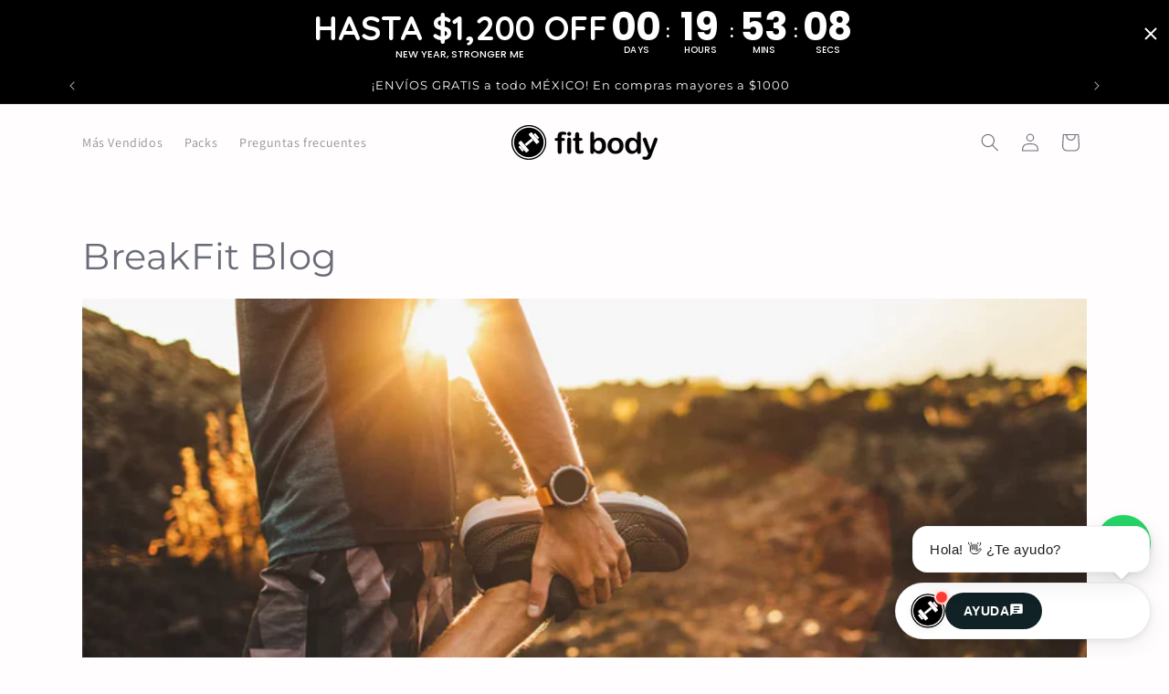

--- FILE ---
content_type: application/x-javascript
request_url: https://app.sealsubscriptions.com/shopify/public/status/shop/the-fit-body-company.myshopify.com.js?1768609065
body_size: -158
content:
var sealsubscriptions_settings_updated='1767734499c';

--- FILE ---
content_type: application/x-javascript
request_url: https://app.sealsubscriptions.com/shopify/public/status/shop/the-fit-body-company.myshopify.com.js?1768609069
body_size: -369
content:
var sealsubscriptions_settings_updated='1767734499c';

--- FILE ---
content_type: application/x-javascript
request_url: https://www.goldendev.win/shopify/show-recent-orders/shop/status/the-fit-body-company.myshopify.com.js?58953635
body_size: -336
content:
var sro_settings_updated = 1761190762;